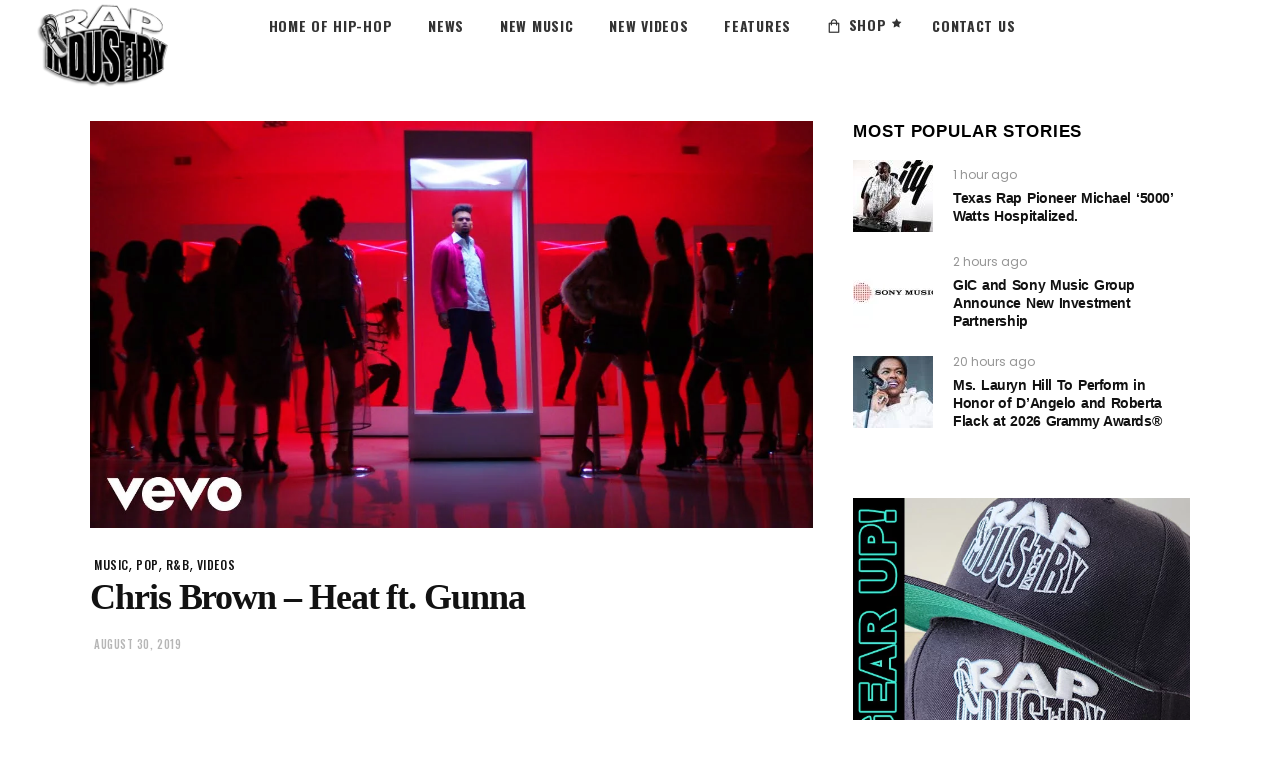

--- FILE ---
content_type: text/html; charset=utf-8
request_url: https://www.google.com/recaptcha/api2/aframe
body_size: 268
content:
<!DOCTYPE HTML><html><head><meta http-equiv="content-type" content="text/html; charset=UTF-8"></head><body><script nonce="VxBBPVPbtuSbRtPLkL4Grw">/** Anti-fraud and anti-abuse applications only. See google.com/recaptcha */ try{var clients={'sodar':'https://pagead2.googlesyndication.com/pagead/sodar?'};window.addEventListener("message",function(a){try{if(a.source===window.parent){var b=JSON.parse(a.data);var c=clients[b['id']];if(c){var d=document.createElement('img');d.src=c+b['params']+'&rc='+(localStorage.getItem("rc::a")?sessionStorage.getItem("rc::b"):"");window.document.body.appendChild(d);sessionStorage.setItem("rc::e",parseInt(sessionStorage.getItem("rc::e")||0)+1);localStorage.setItem("rc::h",'1769712908790');}}}catch(b){}});window.parent.postMessage("_grecaptcha_ready", "*");}catch(b){}</script></body></html>